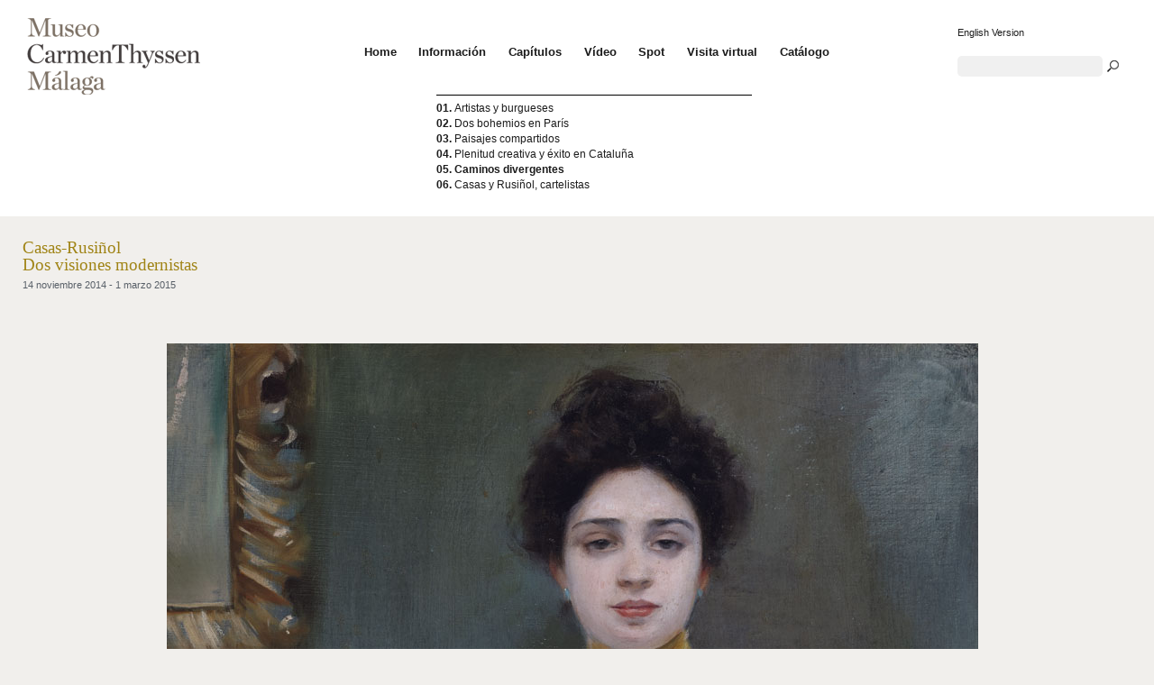

--- FILE ---
content_type: text/html
request_url: https://www.carmenthyssenmalaga.org/exposiciones/2014/Casas-Rusinyol/ficha_obra7.html
body_size: 3715
content:
<!DOCTYPE html PUBLIC "-//W3C//DTD XHTML 1.0 Strict//EN" "http://www.w3.org/TR/xhtml1/DTD/xhtml1-strict.dtd">
<html xmlns="http://www.w3.org/1999/xhtml" xml:lang="es" lang="es">
    <head>
        <title>Museo Carmen Thyssen Málaga</title>
        <link rel="shortcut icon" href="http://www.carmenthyssenmalaga.org/favicon.ico" type="image/x-icon" />

        <meta http-equiv="Content-Type" content="text/html; charset=UTF-8"/>
        <meta http-equiv="content-language" content="es" />
        <meta http-equiv="content-style-type" content="text/css" />
        <meta http-equiv="content-script-type" content="text/javascript" />
        <meta http-equiv="window-target" content="_top" /> 

        <meta name="viewport" content="width=device-width, user-scalable=yes, initial-scale=1.0, minimum-scale=1.0, maximum-scale=2.0" />
        <meta name="viewport" content="width=device-width; initial-scale=1.0" />

        <meta name="description" content="El Museo de arte Colección Carmen-Thyssen-Bornemisza (calle Compañía, 10. Málaga-España) configura junto con el  Museo Picasso de Málaga y el CAC (Centro de Arte Contemporáneo de Málaga) una oferta cultural excepcional para la ciudad. Together with the Picasso Museum Málaga and the CAC (Center for Contemporary Art), the Carmen Thyssen-Bornemisza Collection Museum of Art forms part of the cultural offer of the City of Málaga. Le Musée d’Art Carmen Thyssen-Bornemisza Collection forme avec le  Musée Picasso et le Centre d'Art Contemporain of Málaga une Promenade de l'Art). Exposición temporal Courbet, Van Gogh, Monet, Léger. Del paisaje naturalista a las vanguardias en la Colección Carmen Thyssen. 27 de abril de 2013 - 8 de septiembre de 2013. Temporary Exhibition Courbet, Van Gogh, Monet, Léger. From naturalist Landscape to the Avant-gardes in the Carmen Thyssen-Bornemisza Collection. 27 April 2013 - 8 September 2013" />
        <meta name="keywords" content="colección Carmen Thyssen,museo thyssen,museo Picasso,cac málaga,centro de arte contemporáneo málaga, arte,museo málaga,museo españa,museo arte málaga,museo arte españa,turismo cultural málaga,málaga,exposiciones pintura málaga, exposiciones pintura españa,pintura española,siglo XIX,maestros antiguos,paisajismo romántico,costumbrismo,preciosismo,pintura naval,paisajismo naturalista,pintura de entresiglos,obra sobre papel,exposiciones arte málaga,exposiciones arte españa, turismo cultural málaga, turismo cultural españa,obras maestras arte,colección carmen thyssen,Thyssen Museum,Art,museum málaga,museum Spain,art museum Madrid,art museum Spain,cultural tourism málaga,exhibitions painting Madrid,exhibitions painting Spain,exhibitions art málaga,exhibitions art Spain,cultural tourism málaga,cultural tourism Spain,masterpieces art,Carmen Thyssen collection málaga,art museum málaga Spain,musée thyssen,promenade de l'art,musée málaga,musée espagne,musée art málaga,musée art espagne,tourisme culturel málaga,expositions peinture málaga,expositions peinture espagne,expositions art málaga,expositions art espagne,tourisme culturel málaga,tourisme culturel espagne,oeuvres d'art,collection carmen Thyssen málaga,musée art málaga Espagne, Julio Romero de Torres, Romero de Torres, exposición temporal, temporary exhibition, Córdoba" />

        <link rel="schema.DC" href="http://purl.org/dc/elements/1.1/" />
        <meta name="DC.title" content="Colección Carmen Thyssen-Bornemisza Málaga" />
        <meta name="DC.identifier" content="http://www.carmenthyssenmalaga.org/" />
        <meta name="DC.description" content="El Museo de arte Colección Carmen-Thyssen-Bornemisza (calle Compañía, 10. Málaga-España) configura junto con el  Museo Picasso de Málaga y el CAC (Centro de Arte Contemporáneo de Málaga) una oferta cultural excepcional para la ciudad. Together with the Picasso Museum Málaga and the CAC (Center for Contemporary Art), the Carmen Thyssen-Bornemisza Collection Museum of Art forms part of the cultural offer of the City of Málaga. Le Musée d’Art Carmen Thyssen-Bornemisza Collection forme avec le  Musée Picasso et le Centre d'Art Contemporain of Málaga une Promenade de l'Art)." />
        <meta name="DC.subject" content="colección Carmen Thyssen,museo thyssen,museo Picasso,cac málaga,centro de arte contemporáneo málaga, arte,museo málaga,museo españa,museo arte málaga,museo arte españa,turismo cultural málaga,málaga,exposiciones pintura málaga, exposiciones pintura españa,pintura española,siglo XIX,maestros antiguos,paisajismo romántico,costumbrismo,preciosismo,pintura naval,paisajismo naturalista,pintura de entresiglos,obra sobre papel,exposiciones arte málaga,exposiciones arte españa, turismo cultural málaga, turismo cultural españa,obras maestras arte,colección carmen thyssen,Thyssen Museum,Art,museum málaga,museum Spain,art museum Madrid,art museum Spain,cultural tourism málaga,exhibitions painting Madrid,exhibitions painting Spain,exhibitions art málaga,exhibitions art Spain,cultural tourism málaga,cultural tourism Spain,masterpieces art,Carmen Thyssen collection málaga,art museum málaga Spain,musée thyssen,promenade de l'art,musée málaga,musée espagne,musée art málaga,musée art espagne,tourisme culturel málaga,expositions peinture málaga,expositions peinture espagne,expositions art málaga,expositions art espagne,tourisme culturel málaga,tourisme culturel espagne,oeuvres d'art,collection carmen Thyssen málaga,musée art málaga Espagne" />
        <meta name="DC.language" scheme="ISO639-1" content="es" />
        <meta name="DC.creator" content="Museo Carmen Thyssen-Bornemisza Málaga" />
        <meta name="DC.rights" content="&copy; Colección Carmen Thyssen-Bornemisza Málaga" />
        <link rel="schema.DCTERMS" href="http://purl.org/dc/terms/" />
        <meta name="DCTERMS.created" scheme="ISO8601" content="2011-06-15" />

        <meta name="country" content="Spain" />
        <meta name="geo.region" content="ES-AN" />
        <meta name="geo.placename" content="Malaga" />
        <meta name="geo.position" content="36.721344;-4.423065" />
        <meta name="ICBM" content="36.721344, -4.423065" />
		
		<meta property="og:type" content="article"/>
		<meta property="og:url" content="http://www.carmenthyssenmalaga.org/exposiciones/2014/Casas-Rusinyol/index.html"/>
		<meta property="og:site_name" content="Exposición temporal"/>
		<meta property="og:title" content="Casas—Rusiñol. Dos visiones modernistas"/>
		<meta property="og:description" content="Burgueses y bohemios, pintores de éxito en España y Europa y principales representantes del modernismo catalán, Santiago Rusiñol (1861-1931) y Ramón Casas (1866-1932) son dos de los grandes artistas españoles de finales del siglo XIX, renovadores del panorama pictórico de su tiempo e introductores de la modernidad que conducirá a la vanguardia en el XX."/>
		<meta property="og:image" content="http://www.carmenthyssenmalaga.org/exposiciones/2014/Casas-Rusinyol/assets/img/tpl/home_cs.jpg"/>

        <link href="assets/css/css_main.css" type="text/css" rel="stylesheet" />

        <script type="text/javascript" src="assets/js/jquery.js"></script>
        <script src="http://maps.google.com/maps?file=api&amp;v=2&amp;sensor=false&amp;key=ABQIAAAAR8Xo8KkjFvUeAdn41Z_u4xTngXC2m8SkDJCLJ75WLZmAAiqOoBSS_jlrs9nRpqsGeZaM-F7bClcFxA" type="text/javascript"></script>
        <script type="text/javascript" src="assets/js/mapa.js"></script>
        <script type="text/javascript" src="assets/js/oembed.js"></script>
        <script type="text/javascript" src="assets/js/easing.js"></script>
        <script type="text/javascript" src="assets/js/plugins.js"></script>
        <script type="text/javascript" src="assets/js/actions.js"></script>  		<!--Google Analytics--> 		<script type="text/javascript" src="/bundles/thyssenmalagaweb/js/ga.js"></script>


    </head>

    <body class="capitulos">

        <!-- Contenedor Principal inicio -->
        <div id="wrapper">

            <!-- Cabecera inicio -->
            <div id="header">
                <div>

                    <!-- Logotipo inicio -->
                    <p class="logo">
                        <strong>Museo <span>Carmen Thyssen</span> Málaga</strong>
                        <a href="http://www.carmenthyssenmalaga.org/es" title="Museo Carmen Thyssen Málaga">
                            <img src="assets/img/tpl/logo_museo_carmen_thyssen_malaga.png" alt="Logotipo de Museo Carmen Thyssen Málaga" />
                        </a>
                    </p>
                    <!-- Logotipo cierre -->

                    <!-- Selección de Idioma y Búsqueda inicio -->
                    <div id="lang_search">
                        <p class="lang">
                            <a href="ficha_obra7_en.html" title="Change language">English Version</a>            
                        </p>

                        <form id="formSearch" action="http://www.carmenthyssenmalaga.org/es/buscador/resultados" method="post">
                            <fieldset>
                                <legend>Formulario de búsqueda</legend>
                                <label for="search">
                                    <span>Términos de búsqueda:</span>
                                    <input id="search" name="search" type="text" />
                                </label>
                                <p class="button"><button title="Buscar" type="submit">Buscar</button></p>
                            </fieldset>
                        </form>
                    </div>
                    <!-- Selección de Idioma y Búsqueda cierre -->
            <a href="#" class="switch_menu">MENÚ</a>

                    <!-- Menú principal inicio -->
                    <div id="main_menu">    
                        <strong class="h">Menú de navegación principal</strong>
                                               <ul>
                            <li>
                                <a href="index.html" title="Home"><span><strong>Home</strong></span></a> 
                            </li>
                            <li>
                                <a href="informacion.html" title="Información"><span><strong>Información</strong></span></a> 
                            </li>
                            <li>
                                <a href="cap1.html" title="Capítulos"><span><strong>Capítulos</strong></span></a> 
                            </li>
                            <li>
                                <a href="video.html" title="Vídeo"><span><strong>Vídeo</strong></span></a> 
                            </li>
                            <li>
                                <a href="spot.html" title="Spot"><span><strong>Spot</strong></span></a> 
                            </li>
							<li>
                                <a href="http://www.carmenthyssenmalaga.org/exposiciones/2014/Casas-Rusinyol/vv/visita_virtual.html" title="Visita virtual"><span><strong>Visita virtual</strong></span></a> 
                            </li>
							
							<!--<li>
                                <a href="visita_virtual.html" title="Visita virtual"><span><strong>Visita virtual</strong></span></a> 
                            </li>-->
                            <li>
                                <a href="catalogo.html" title="Catálogo"><span><strong>Catálogo</strong></span></a> 
                            </li>
                        </ul>
                        <!-- Contenido duplicado para desktop/mobile -->
                        <ul class="subme subme_desktop">
                            <li><a href="cap1.html" title="01. Artistas y burgueses"><span><strong>01. </strong>Artistas y burgueses</strong></span></a></li>
                            <li><a href="cap2.html" title="02. Dos bohemios en París"><span><strong>02. </strong>Dos bohemios en París</span></a></li>
                            <li><a href="cap3.html" title="03. Paisajes compartidos"><span><strong>03. </strong>Paisajes compartidos</span></a></li>
                            <li><a href="cap4.html" title="04. Plenitud creativa y éxito en Cataluña"><span><strong>04. </strong>Plenitud creativa y éxito en Cataluña</span></a></li>
                            <li><a href="cap5.html" title="05. Caminos divergentes"><span><strong>05. Caminos divergentes</strong></span></a></li>
							<li><a href="cap6.html" title="06. Casas y Rusiñol, cartelistas"><span><strong>06.</strong> Casas y Rusiñol, cartelistas</span></a></li>
                        </ul>
                    </div>
                <!-- Menú principal cierre -->
                </div>
            </div>
            <!-- Cabecera cierre -->

            <!-- Contenido inicio -->
            <div id="content">
                <!-- Contenedor General inicio -->
                <div class="gen_cont">
                    
                    <!-- Contenido duplicado para desktop/mobile -->
                <ul class="subme subme_mobile">
                            <li><a href="cap1.html" title="01. Artistas y burgueses"><span><strong>01. </strong>Artistas y burgueses</strong></span></a></li>
                            <li><a href="cap2.html" title="02. Dos bohemios en París"><span><strong>02. </strong>Dos bohemios en París</span></a></li>
                            <li><a href="cap3.html" title="03. Paisajes compartidos"><span><strong>03. </strong>Paisajes compartidos</span></a></li>
                            <li><a href="cap4.html" title="04. Plenitud creativa y éxito en Cataluña"><span><strong>04. </strong>Plenitud creativa y éxito en Cataluña</span></a></li>
                            <li><a href="cap5.html" title="05. Caminos divergentes"><span><strong>05. Caminos divergentes</strong></span></a></li>
							<li><a href="cap6.html" title="06. Casas y Rusiñol, cartelistas"><span><strong>06.</strong> Casas y Rusiñol, cartelistas</span></a></li>
               </ul>
                    
                    <div id="barra">
                        <h2>Casas-Rusiñol<br />Dos visiones modernistas</h2>
                        <span class="date">14 noviembre 2014 - 1 marzo 2015</span>
                    </div>
                   
                    <!-- Video inicio -->
                    <div id="imagen_capitulos">
                        <img id="imagen" src="assets/img/tpl/7_casrus_b.jpg" alt="Retrato de Mercedes Llorach" />
                    </div>
                    <!-- Video cierre -->
				<!-- Módulo Listado de Texto inicio -->
                    <div id="list_texto">
                        <div>
                            <div id="text_content" class="two">
                                <div class="obra">
                                    <strong>Ramón Casas</strong>
                                    <h3>Retrato de Mercedes Llorach<span>, 1901</span></h3>
                                    <span>Óleo sobre lienzo, 73 x 61 cm</span>
									<span>Museo Nacional Centro de Arte Reina Sofía. Donación de los herederos de Mercedes Llorach, 2013</span>
                                </div>
                                <div class="leftcol">
									<p></p>                                
									</div>
                                
                                <div class="rightcol">
									<p></p>   
                                </div>
                            </div>
                        </div>
                    </div>
                    <!-- Módulo Listado de Texto cierre -->

                    <!-- Módulo Listado de Texto cierre -->

                    <!-- Módulo de Compartir inicio -->
                    <div class="shareBottom">
                        <ul>
                            <li class="fb"><a href="http://www.facebook.com/sharer/sharer.php?u=http://www.carmenthyssenmalaga.org/exposiciones/2014/Casas-Rusinyol/index.html" title="Compartir en Facebook">Facebook</a></li>
                            <li class="tw"><a href="http://twitter.com/home?status=Casas—Rusiñol. Dos visiones modernistas http://www.carmenthyssenmalaga.org/exposiciones/2014/Casas-Rusinyol/index.html" title="Compartir en Twitter">Twitter</a></li>                
                        </ul>
                    </div>
                    <!-- Módulo de Compartir inicio -->

                </div>
                <!-- Contenedor General cierre -->
            </div>
                <!-- Contenido cierre -->

        </div>
        <!-- Contenedor Principal cierre -->

    </body>
</html>

--- FILE ---
content_type: text/css
request_url: https://www.carmenthyssenmalaga.org/exposiciones/2014/Casas-Rusinyol/assets/css/css_main.css
body_size: 5106
content:
/*
        Museo Carmen Thyssen M�laga
        06 - 2011
        
        CSS: GENERAL
        Copyright 2012 Tecknosfera DBNET S.L. All rights reserved.
*/

@import url("reset.css");

/* ================= */
/* = GLOBAL STYLES = */
/* ================= */

body{ background-color: #f1efec; color: #1c1c1c; font: x-small Arial, Helvetica, sans-serif; /*height: 100%;*/}

a:link{ color: #1c1c1c; text-decoration: none;}
a:visited{ color: #1c1c1c; text-decoration: none;}
a:hover{ color: #1c1c1c; text-decoration: underline;}
a:active{ color: #1c1c1c; text-decoration: underline;}

hr, .h, caption{ left: -9999em; position: absolute; top: -9999em;}
acronym, abbr{ cursor: help;}
.b{ font-weight: bold;}
.e{ font-style: italic;}

sup {vertical-align:super}
sub {vertical-align:sub} 

#lang_search form p.button button, .shareSocial ul li a, .shareBottom ul li a {background: url("../img/tpl/sprites.png") no-repeat;}

/* =================== */
/* = MAIN CONTAINERS = */
/* =================== */

#wrapper{ margin: 0 auto; padding: 12.6em 0 0; position: relative;}

.capitulos #wrapper{ margin: 0 auto; padding: 24.1em 0 0;}

/* ========== */
/* = HEADER = */
/* ========== */

#header{ position: fixed; top: 0; width: 100%; z-index: 500;}
    #header > div{background: #fff; min-height: 10.5em; overflow: hidden; padding: 2em 0 0 3em; position: relative;}

.capitulos #header{ position: fixed; top: 0; width: 100%; z-index: 500;}
    .capitulos #header > div{background: #fff; min-height: 22em; overflow: hidden; padding: 2em 0 0 3em; position: relative;}


/*--- Logo del Museo ---*/
.logo{float: left; height: 8.5em; overflow :hidden; position: relative; width: 19.2em;}
    .logo strong{ color:#7c7266; font-family: Georgia, serif; font-size: 2.7em; letter-spacing: -0.03em; line-height: 1.03em; position: absolute; top: -9999em; left: -999em;}
    .logo strong span{ color: #433e3e; display: block;}
    .logo a{ display: block; left: 0; position: absolute; top: 0;}
    .logo a img{ display: block;}

#lang_search{ float: right; height: 8.5em; overflow: hidden; padding-top: 1em; position: absolute; right: 3em;}
    #lang_search > p.lang{ padding-bottom: 2em;}
    #lang_search > p.lang a{ font-size: 1.1em;}
    #lang_search form{ }
        #lang_search form legend{ left: -9999em; position: absolute; top: -9999em;}
        #lang_search form label{ float: left; overflow: hidden;}
        #lang_search form label span{ left: -9999em; position: absolute; top: -9999em;}
        #lang_search form label input{ background-color: #f0f0f0; border: none; font-size: 1.1em; padding: 0.5em; width: 13.6em; -webkit-border-radius: 5px; -moz-border-radius: 5px; border-radius: 5px;}
        #lang_search form p.button{ float: left; padding: 0.5em}
        #lang_search form p.button button{ background-position: 0 0; border: none; cursor: pointer; display: block; height: 1.3em; margin: 0; padding: 0; text-indent: -9999em; width: 1.3em;}

#main_menu{margin: 0 auto; overflow:hidden; padding: 3em 0 0; width: 69.5em; display: block;}
    #main_menu > ul{overflow: hidden; position:relative;}
        #main_menu > ul > li{float: left; font-size: 1.3em; overflow: hidden; padding-right: 1.9em;}
            #main_menu > ul > li strong{font-weight: bold;}
            
    #main_menu > ul.subme{overflow: hidden; position:relative; margin-top: 40px; margin-left: 8em; border-top: 1px solid #000; width: 35em; padding-top: 0.4em;}
        #main_menu > ul.subme > li{float: none; font-size: 1.2em; overflow: hidden; padding-right: 1.9em; padding-top: 0.25em;}
            #main_menu > ul.subme > li strong{font-weight: bold;}
            
    #main_menu > ul.subme2{overflow: hidden; position:relative; margin: 40px 0 0 200px; padding-top: 2.5em;}
            #main_menu > ul.subme2 > li{float: left; font-size: 1.1em; overflow: hidden; padding-right: 1.2em; padding-top: 0.1em;}
                #main_menu > ul.subme2 > li a {border-right: 1px solid #ccc; color: #999999; padding-right: 1.3em;}
                #main_menu > ul.subme2 > li:last-child a {border: 0;}              

/* ============= */
/* = CONTAINER = */
/* ============= */

#content{ position: relative;}

/*-- Contenedor Días --*/
.dia_cont{ clear: both; padding: 15.5em 3em 1em; overflow: hidden; position: relative;}
.exposiciones_temporales .dia_cont, .participa .dia_cont{ padding-top: 3em; }

/*-- Contenedor General --*/
.gen_cont{ clear: left; position: relative;}

/*-- Módulo Compartir al Pie --*/
.shareBottom{ bottom: 0; left: 50%; margin-left: -5.95em; position: absolute; width: 11.9em; z-index: 100;}
.shareBottom ul{ border-left: 1px solid #ccc; border-top: 1px solid #ccc; border-right: 1px solid #ccc; overflow: hidden;}
.shareBottom ul li{ float: left;}
.shareBottom ul li.fb{ border-right: 1px solid #ccc;}
.shareBottom ul li a{ display: block; height: 5.8em; text-indent: -9999em; width: 5.8em;}
.light .shareBottom ul li.fb a{ background-position: -11.2em 0;}
.shareBottom ul li.fb a{ background-position: -17.8em 0;}
.light .shareBottom ul li.tw a{ background-position: -11.2em -6.6em;}
.shareBottom ul li.tw a{ background-position: -17.8em -6.6em;}

/*-- Módulo Listado de Texto --*/
#list_texto{ background: #fff; position: relative; z-index: 50; padding-bottom: 15em;}
#list_texto > div{ margin: 0 auto; max-width: 116.4em; min-width: 70em;  overflow: hidden; padding: 5em 3em 0;}
#list_texto > div #info{ float: left; width: 25em;}
#list_texto > div dl.autor{ font-family: 'Times New Roman', Times, serif; font-size: 1.5em;}
#list_texto > div dl.autor .cursiva{ font-style: italic; font-size: 1.3em;}
#list_texto > div dl.obra{ font-size: 1.2em; line-height: 1.4em; padding-top: 2.5em;}
    #list_texto > div dd.copyright{ font-size: 0.9em; padding-top: 1em; color: #888;}
#list_texto > div dl dt{ font-size: 1.2em; line-height: 1.6em; font-weight: bold; padding-top:1em;}

#list_texto > div #info dl dt{ left: -9999em; position: absolute; top: -9999em;}
#list_texto > div .leftcol dl dd, #list_texto > div .rightcol dl dd{ font-size: 1.2em; line-height: 1.6em; }
#list_texto > div #text_content{ margin-left: 19.5em;}
    #list_texto > div #text_content h3{ width: 19em; color: #202020; font-family: 'Times New Roman', Times, serif; font-size: 2.1em; margin-bottom: 1em;}
   

#list_texto > div #text_content .intro { border-bottom: 0.1em solid #999; margin: 0 0 2em; padding: 0 0 1em;}
#list_texto > div #text_content .leftcol{ float: left; margin-right: 6.6em; width: 39em;}
#list_texto > div #text_content .rightcol{ float: left; width: 39em;}
    #list_texto > div #text_content.two .leftcol{ float: left; margin-right: 6.6em; width: 39em;}
    #list_texto > div #text_content.two .rightcol{ float: left; width: 39em;}
        
.informacion #list_texto > div #text_content.two .leftcol{ border-top: 1px solid #000000;}
    .informacion #list_texto > div #text_content.two .rightcol{ border-top: 1px solid #000000;}
    .informacion #list_texto > div #text_content h4{ float: left; font-size: 1.2em; font-weight: bold; line-height: 1.6em; padding: 1em 1em 0 0; width: 10em;}
    .informacion #list_texto > div #text_content.two .leftcol > div {border-bottom: 1px solid #ccc; overflow: hidden; display: block; padding-bottom: 1em;}
    .informacion #list_texto > div #text_content.two .rightcol > div {border-bottom: 1px solid #ccc; overflow: hidden; display: block; padding-bottom: 1em;}
    .informacion #list_texto > div dl{ float: left; overflow: hidden; width: 25.5em; display: block;}
        .informacion #list_texto > div dl.s { padding-top: 1.2em;}
        .informacion #list_texto > div dl dt{ font-size: 1.2em; font-weight: bold; line-height: 1.6em; padding: 1em 0;}
        .informacion #list_texto > div dl dd{ font-size: 1.2em; line-height: 1.6em;}
        .informacion #list_texto > div dl dd.s{ padding-bottom: 1em;}
        
.video #list_texto > div #text_content.two .leftcol{ border-top: 1px solid #000000;}
    .video #list_texto > div #text_content.two .rightcol{ border-top: 1px solid #000000;}
    .video #list_texto > div #text_content h4{ float: left; font-size: 1.2em; font-weight: bold; line-height: 1.6em; padding: 1em 1em 0 0; width: 10em;}
    .video #list_texto > div #text_content.two .leftcol > div {border-bottom: 1px solid #ccc; overflow: hidden; display: block;}
    .video #list_texto > div #text_content.two .rightcol > div {border-bottom: 1px solid #ccc; overflow: hidden; display: block;}
    .video #list_texto > div dl{ float: left; overflow: hidden; width: 25.5em; display: block;}
        .video #list_texto > div dl.s { padding-top: 1.2em;}
        .video #list_texto > div dl dt{ font-size: 1.2em; font-weight: bold; line-height: 1.6em; padding: 1em 0;}
        .video #list_texto > div dl dd{ font-size: 1.2em; line-height: 1.6em;}
        .video #list_texto > div dl dd.s{ padding-bottom: 1em;}
        
.catalogo #list_texto > div #text_content.two .leftcol{ border-top: 1px solid #000000;}
    .catalogo #list_texto > div #text_content.two .rightcol{ border-top: 1px solid #000000;}
    .catalogo #list_texto > div #text_content h4{ float: left; font-size: 1.2em; font-weight: bold; line-height: 1.6em; padding: 1em 1em 0 0; width: 10em;}
    .catalogo #list_texto > div #text_content.two .leftcol > div {border-bottom: 1px solid #ccc; overflow: hidden; display: block; padding-bottom: 1em;}
    .catalogo #list_texto > div #text_content.two .rightcol > div {border-bottom: 1px solid #ccc; overflow: hidden; display: block; padding-bottom: 1em;}
    .catalogo #list_texto > div dl{ float: left; overflow: hidden; width: 25.5em; display: block;}
        .catalogo #list_texto > div dl.s { padding-top: 1.2em;}
        .catalogo #list_texto > div dl.r { float: right; border-top: 1px solid #ccc;}
        .catalogo #list_texto > div dl dt{ font-size: 1.2em; font-weight: bold; line-height: 1.6em; padding: 1em 0 0;}
        .catalogo #list_texto > div dl dd{ font-size: 1.2em; line-height: 1.6em;}
        .catalogo #list_texto > div dl dd.s{ padding-bottom: 1em;}
        
.catalogo #list_texto > div #text_content p.solicitar { float: right; position: relative; padding: 0;}
.catalogo #list_texto > div #text_content p.solicitar a { background: #1C1C1C; color: #FFF; line-height: 3.4em; font-size: 0.8em; font-weight: bold; text-align: center; text-decoration: none; cursor: pointer; display: block; height: 3.4em; width: 9.1em;}
.catalogo #list_texto > div #text_content p.solicitar a:hover { background: #d2d2d2; color: #FFF;}
        
        
#list_texto > div #text_content p.ver_video { float: right; position: relative; padding: 19px 0 0;}
#list_texto > div #text_content p.ver_video a { background: #1C1C1C; color: #FFF; line-height: 3.4em; font-size: 1.1em; font-weight: bold; text-align: center; text-decoration: none; cursor: pointer; display: block; height: 3.4em; width: 9.1em;}
#list_texto > div #text_content p.ver_video a:hover { background: #d2d2d2; color: #FFF;}

#list_texto > div #text_content p{ font-size: 1.2em; line-height: 1.6em; padding-bottom: 1em;}
#list_texto > div #text_content .leftcol small, #list_texto > div #text_content .rightcol small{ font-size: 1.1em; line-height: 1.6em; font-style: italic; display: block; padding: 1em 0 0 0;}
#list_texto > div #text_content ul li { font-size: 1.2em; line-height: 1.6em; list-style: square outside none; margin: 0 0 0.5em 1em;}
    #list_texto > div #text_content ul li ul li { font-size: 1em; line-height: 1.6em; list-style: none; margin: 0 0 0.5em 1em;}
#list_texto > div #text_content p a{ color: #707070; font-weight: bold; text-decoration: underline;}
#list_texto > div #text_content p .b{ font-weight: bold; }
#list_texto > div #text_content p .u{ text-decoration: underline; }
span.em{ font-style: italic;}

#list_texto > div #text_content .visita_virtual { padding:1em 0 0 1em;}
#list_texto > div #text_content .visita_virtual li { list-style: disc; font-size: 1em; margin-bottom: 0;}
#list_texto > div #text_content .visita_virtual li p a{ color: #707070; font-weight: bold; text-decoration: none;}
#list_texto > div #text_content .visita_virtual li p a:hover{ color: #707070; text-decoration: underline;}

.amigos #list_texto > div #text_content  .leftcol small, #list_texto > div #text_content  .rightcol small{ width: auto;}

#list_texto #text_content .listado_corporacion {}
    #list_texto #text_content .listado_corporacion li {float: left; list-style: none; margin: 0 0 3em; width: 35em;}
    #list_texto #text_content .listado_corporacion li img {float: left; padding-right: 1.2em;}
    #list_texto #text_content .listado_corporacion li p {font-size: inherit; padding-top: 0.5em;}


/*-- Módulo Formulario --*/
#formulario{ }
#formulario h3 { padding-left: 14.3em; color: #202020; font-family: 'Times New Roman',Times,serif; font-size: 2.1em; margin-bottom: 1em;}
#formulario form{ padding-left: 30em; width: 39em;}
#formulario div.notice{ font-size: 1.5em; font-weight: bold; color: #89a73a; padding: 0 0 1em 0; text-align: right;}
#formulario div.error{ font-size: 1.5em; font-weight: bold; color: #e52626; padding: 0 0 1em 0; text-align: right;}
#formulario form fieldset{ border-top: 0.1em solid #1c1c1c; padding-bottom: 3.5em;}
#formulario form legend{ position:absolute; left: -999em; top: -999em; font-size: 1.2em; color: #999;}
#formulario form label{ border-bottom: 0.1em solid #d2d2d2; display: block; height: 3.2em; padding-top: 0.8em;}
#formulario form label span{ color: #1c1c1c; display: block; float: left; font-size: 1.2em; font-weight: bold; line-height: 1.6em; width: 14em;}
          #formulario form label span.twolines{ line-height: 1em;}
#formulario form label input{ border: none; color: #999; font-size: 1.2em; width: 10em;}
    #formulario form label input#empresa{ width: 11em;}
    #formulario form label input#email{ width: 14em;}
#formulario form label input.on{ color: #1c1c1c;}
#formulario form p{ float: right; position: relative; top: -4.1em;}
#formulario form p button{ background-color: #1c1c1c; border: none; color: #fff; cursor: pointer; display: block; font-size: 1.2em; height: 3.4em; width: 9.1em;}

#avisolegal { color: grey; display: block; font-size: 1em; padding: 0 0 0 30em; width: 39em;}

#barra {position: absolute; width: 37.5em; z-index: 1;}
    #barra h2 {color: #a08416; font-family: times New Roman; font-size: 1.9em; line-height: 1em; padding: 24px 40px 0 25px;}
    #barra span {color: #585f67; font-size: 1.1em; opacity: 1; display: block; padding: 7px 0 16px 25px}


.logo_micro {float: left; overflow: hidden; width: 35.5em; color: #a08416; font-family: Georgia,serif; margin: 3.9em 0 0 12.8em; position: relative; text-align: center;}
    .logo_micro p {text-indent: -9999em;}
        .logo_micro p strong {display: block; letter-spacing: -5.03em; line-height: -1.2em;}
    .logo_micro .sz1 {font-size: 4em; padding-bottom: 0.3em;}
    .logo_micro .sz2 {font-size: 2.5em;}
    .logo_micro .sz3 {font-size: 0.8em; padding-top: 0.1em;}
    .logo_micro span.date { color: #585858; display: block; font-size: 1.2em; padding-top: 1em; text-align: center;}
    
.datos_obra {bottom: 0; float: left; position: absolute; text-align: right; width: 45.0em; margin: 0 0 0 6em;}
    .datos_obra strong {font-size: 1.1em; color: #808080; text-decoration: underline; font-weight: bold;}
    .datos_obra p {font-size: 1.1em; color: #585858; font-style: italic;}
    .datos_obra p  span{font-style: normal; clear: none; display:inline;}
    .datos_obra span {font-size: 1.1em; color: #585858; clear: left; display: block;}

.datos_obra_en {float: left; margin: 17em 0 0 6em; text-align: right; width: 44.5em;}
    .datos_obra_en strong {font-size: 1.1em; color: #808080; text-decoration: underline; font-weight: bold;}
    .datos_obra_en p {font-size: 1.1em; color: #585858; font-style: italic;}
    .datos_obra_en p  span{font-style: normal; clear: none; display:inline;}
    .datos_obra_en span {font-size: 1em; color: #585858; clear: left; display: block;}	
    
#list_texto > div #text_content .obra {overflow: hidden; display: block; padding-bottom: 1em;}
#list_texto > div #text_content .obra strong {font-size: 1.4em;}
#list_texto > div #text_content .obra h3 {margin-bottom: 0.5em; font-style: italic;}
#list_texto > div #text_content .obra h3 span {clear: none; display: inline; font-size: 0.7em; font-style: normal;}
#list_texto > div #text_content .obra span {clear: left; display: block; font-size: 1.1em;}

/*-- Contenido Video --*/
#video_cont{ overflow: hidden; width: 100%;}
#video_cont .video_iframe{ overflow: hidden; margin: auto; width: 100em; text-align: center;}

/*-- Contenido Mapa --*/
#map{ height: 45em; overflow: hidden; width: 100%; margin: auto;}

/*-- Contenido Imagen --*/
#imagen_cont {position: relative; display: block; margin: auto; overflow: hidden; width: 105.8em;}

.home #imagen_cont img{float: right; /*width: 400px;*/}

#catalogo{verflow: hidden; margin: auto; width: 100em; text-align: center; padding: 14em 0;}

.capitulos #list_texto > div #text_content.one h3 {width: 100%;}

#imagen_capitulos2{overflow: hidden; margin: auto; text-align: center; padding: 14em 0; position: relative;}
	#imagen_capitulos2 .imagen_capitulos2_cont {left: 50%; margin: 0 auto auto -49em; overflow: hidden; position: relative; text-align: center; top: 50%; width: 115em; z-index: 111;}
	#imagen_capitulos2 .content_obra {overflow: hidden; display: block; float: left;}
	#imagen_capitulos2 .datos_obra {position: relative; background:#FFF; width: 19em; float: left; height: 18.35em; margin: 0; overflow: hidden; padding: 57px 10px 10px; text-align: right;}
	#imagen_capitulos2 .datos_obra strong {color: #000; text-decoration: none; font-weight: normal;}
	#imagen_capitulos2 .datos_obra p {width: auto; font-size: 1.5em; line-height: 1.1em;}
	#imagen_capitulos2 .datos_obra p a {color: #000000;}
	#imagen_capitulos2 .datos_obra p a:hover {color: #000000; text-decoration: underline;}
	#imagen_capitulos2 .datos_obra span.date {padding-bottom: 1.2em;}
	#imagen_capitulos2 .datos_obra span {color: #000000; width: auto; font-size: 1.1em;}
	#imagen_capitulos2 img{padding: 0 1em 1em 0; float: left;}

#imagen_capitulos{overflow: hidden; margin: auto; width: 100em; text-align: center; padding: 14em 0;}
	#imagen_capitulos img{padding: 0 1em 1em 0;}

/*-- Ficha Producto Tienda --*/
#list_texto > div #text_content.two .rightcol .precio dl {display: block; overflow: hidden; border-top: 0.1em solid #1C1C1C; padding-bottom: 1.7em;}
    #list_texto > div .precio dl dt {float: left; padding: 0 10.7em 0 0;}
    #list_texto > div .precio dl dd {float: left;}

#list_texto > div #text_content.two .rightcol .realizar_pedido {display: block; border-top: 0.1em solid #D2D2D2; border-bottom: 0.1em solid #D2D2D2;}
    #list_texto > div #text_content.two .rightcol .realizar_pedido a {background: #1C1C1C; border: medium none; color: #FFF; cursor: pointer; display: block; font-size: 1.2em; height: 3.4em; line-height: 3.4em; text-align: center; width: 9.1em;}
    #list_texto > div #text_content.two .rightcol .realizar_pedido a:hover {color: #FFF; text-decoration: none;}

    

.switch_menu { display:none} 
.datos_obra_desktop { display:block;}
.datos_obra_mobile { display:none;}

.subme_desktop {display:block;}
.subme_mobile {display:none;}

@media only screen and (min-width: 1024px) and (max-width: 1500px) {
 .video #barra { position:relative;}

}    
@media only screen and (max-width: 1023px) {
 html { -webkit-text-size-adjust: 100%; -ms-text-size-adjust: 100%;}       
 #header, .capitulos #header { position: absolute}
 #content, #header { overflow: hidden; }
 
#imagen_cont { width:100%;}
 .logo_micro { float: none; width: 100%; margin: 3em 0 3em 0em; position: relative; text-align: center; }
 .home #imagen_cont img { width:100%;}   

 .logo_micro .sz1 { font-size: 3.4em;}
 .logo_micro .sz2 { font-size: 2.2em;}
 
 /* .datos_obra { bottom: 0; float: left; position: absolute; text-align: left; width: auto; margin: 0 0 2em 2em; background: background: rgba(0, 0, 0, 0.6); padding: 1em; background: rgba(255, 255, 255, 0.6); }*/
.datos_obra_desktop { display:none;}
.datos_obra_mobile { display:block;}
.datos_obra_mobile { position: relative; margin: 1em 0; text-align: right; width: 100%; box-sizing: border-box; padding-right:1em;}


 #list_texto > div { max-width: inherit; min-width: 0; }
 #list_texto > div #text_content { margin-left: 2em;}
 #list_texto > div #text_content.two .leftcol, #text_content .leftcol, #list_texto > div #text_content.two .rightcol, #text_content .rightcol  { width:100%;}
 
 .video #barra { position:relative;}
 .video  iframe { width: 100%!important;}
 #video_cont .video_iframe { width:100%;}
 
.catalogo #list_texto > div dl { width: 100%}

/*/ FICHA /*/
#imagen_capitulos { overflow: hidden; margin: auto; width: 100%; text-align: center; padding: 14em 2em 2em 2em; box-sizing: border-box; }
#imagen_capitulos img { max-width: 100%;}

}    
    
    
@media only screen and (min-width: 768px) and (max-width: 1024px) {
     .capitulos #header > div { padding: 0; min-height: 0;}
      #lang_search { height: 7.5em;}
      #lang_search > p.lang { text-align: right; padding:1em 3em 1em 0;}
        
      #wrapper { padding-top: 15.9em;}
      #header > div { padding: 0;}
       .logo { margin: 2em 0 .5em 3em;}
       #main_menu { clear: both; width: 100%; padding-top: 10px; display: block;}
       #main_menu ul { text-align: center; padding:10px 0px;  }
       #main_menu > ul > li  { display: inline-block; float:none;}
       
       #main_menu > ul.subme { width:100%; margin:0px;}
       #main_menu > ul.subme > li { padding-right: .9em;}
      
       
       /*/ CAPITULOS /*/
       #imagen_capitulos2 .content_obra { clear:both; margin-left:2em;}
       #imagen_capitulos2 .imagen_capitulos2_cont { left:0%; margin-left:0px;}
       #imagen_capitulos2 { padding-bottom:2em;}

       
}    

    
    
@media only screen and (max-width: 767px) {
    
  #wrapper { padding-top: 15.1em;}
  .capitulos #wrapper { padding-top: 11.9em;}
  #header > div, .capitulos #header > div { padding: 0; min-height: 0;}
  .logo { margin: 2em 0 .5em 3em;}
  .logo_micro .sz1 { padding:0 1em ;}

        #lang_search { height: 7.5em;}
        #lang_search > p.lang { text-align: right; padding:1em 3em 1em 0;}
        a.switch_menu { display:block; clear: both; width:100%; padding: 0.6em 3.2em 0 3em; font-size: 1.8em; color:#696464; border-bottom: 1px solid #696464;  font-weight: bold; text-align: right; -webkit-box-sizing: border-box; -moz-box-sizing: border-box; box-sizing: border-box; background: transparent url(../img/tpl/switcher_menu.png) no-repeat right center; height: 41px;}
        
            
        #lang_search { right: 1em;}   #main_menu {float: left; width: 100%; padding: 0;}
        #main_menu { display: none;}
        #main_menu > ul {padding-top: 0; width: 100%; min-width: 100%; }
        #main_menu > ul > li {margin: 0; text-align: center; min-height: 2.5em; width: 100%!important;  border-bottom: 1px solid #C0BAB4; border-top: 1px solid #fff;  }
        #main_menu > ul > li a { width: 100%!important; min-height: 3.2em;}
        #main_menu > ul > li > a { min-height: 2.2em; height: auto;  }
        #main_menu > ul > li:hover { }
        #main_menu > ul > li a:hover { text-decoration: none;}
        #main_menu > ul > li:hover a { background: none;}
        #main_menu > ul > li:hover > ul.sub_l2{display: none;}
        #main_menu > ul > li.colabora:hover > ul.sub_l2{display: none; padding: 0;}
        #main_menu > ul > li.visita {margin: 0;}
        #main_menu > ul > li > a {position: static; background: #f6f6f6   }
        #main_menu > ul > li > a span { display:block!important; line-height: 2.4;}
        #main_menu > ul > li > a span strong  { display: inline; }
        
        
        .subme_desktop {display:none;}
        .subme_mobile {display:block;}
        ul.subme_mobile { width:100%; margin:0px; border-top: none; background: #fff; box-sizing: border-box; padding:1.4em 2.5em .8em 2.5em; margin-bottom: 2em;}
        ul.subme_mobile > li { padding-right: .9em; display: block;}
        ul.subme_mobile > li a { width: 100%; display: block; padding: 0.3em 0; color: #1c1c1c; text-decoration: none; font-size: 1.2em; font-family: arial;}
        ul.subme_mobile > li a strong { font-weight: bold;}
        
        /*/ CAPITULOS /*/
        #imagen_capitulos2 { padding-bottom: 2em; padding-top:2em; }        
        #imagen_capitulos2 .imagen_capitulos2_cont { left: 0; margin: 0; text-align: center; width: 100%; }
        #imagen_capitulos2 .content_obra { overflow: hidden; display: inline-block; float: none; width: 90%; background: #fff; margin-bottom: 1.5em; }
        #imagen_capitulos2 .datos_obra { background: #FFF; width: 50%; float: left; margin: 0; padding: 1em; text-align: right; box-sizing: border-box; }
        .content_obra > a { width: 50%; float: right;}
        #imagen_capitulos2 img { width: 100%; height: auto; padding: 0; float: right; }
        #imagen_capitulos2 .datos_obra { height: auto;}
        
        
        
        /*/ CATALOGO /*/
        #catalogo { width: 100%; padding: 10%; padding:0 1em 2em 1em; box-sizing: border-box;}
        #catalogo img { max-width: 100%; }
        #barra { position:relative; padding-bottom: 2em;}
        
        #imagen_capitulos {padding:2em; }

        
        
}
@media screen and (max-width: 600px) {
    #wrapper { padding-top: 11em;}
    .catalogo #wrapper { padding-top: 14em;}
    .video #wrapper { padding-top: 15em;}
    #header .logo { width: 12em; height: 5.3em; }
    #header .logo img { width: 12em; height: 5.3em;}
    .logo_micro .sz1 { font-size: 2.3em; padding:0 2em .5em 2em;}
    .logo { height: 5.5em;}
    .logo_micro .sz2 { font-size: 1.7em;}
 
 
    #map { height: 24em;}
    
    #list_texto > div #text_content { margin-left:0}
    
    
    /*/ CAPITULOS /*/
    #barra h2 { padding-top: 0; font-size: 1.6em;}
    #barra span { padding-bottom: 0;}
    #imagen_capitulos2 .datos_obra { width: 100%; text-align: left; height: auto;}
    .content_obra > a { width: 100%; }
    #imagen_capitulos2 img { width: 100%;}
    
    /*/ VIDEO /*/
    #barra { width: 90%; box-sizing: border-box; padding: 0}
    .video iframe { height:30em;}
        #video_cont { margin-top: 1em;}

    .catalogo #barra { padding-bottom: 2em; }
    
    
    
}


@media screen and (max-width: 440px) {
    #lang_search {position: static; padding-right: 1em; }
    #lang_search > p.lang { text-align: left;}
    #lang_search form label input { width: 7em;}
    
    #barra h2 { width: 100%;}
    
    /*/ VIDEO /*/
    .video iframe { height:25em;}
    

    
    
}    

--- FILE ---
content_type: text/css
request_url: https://www.carmenthyssenmalaga.org/exposiciones/2014/Casas-Rusinyol/assets/css/reset.css
body_size: 589
content:
/*
	Museo Carmen Thyssen Málaga
	03 - 2011
	
	CSS: RESET
	Autor: Jorge Soriano Aguilera
	Copyright 2010 Tecknosfera DBNET S.L. All rights reserved.
	
*/

/* =============== */
/* = STYLE RESET = */
/* =============== */

html, body, div, span, applet, object, iframe,
h1, h2, h3, h4, h5, h6, p, blockquote, pre,
a, abbr, acronym, address, big, cite, code,
del, dfn, em, font, img, ins, kbd, q, s, samp,
small, strike, strong, sub, sup, tt, var,
dl, dt, dd, ol, ul, li,
fieldset, form, label, legend,
table, caption, tbody, tfoot, thead, tr, th, td{
	margin: 0;
	padding: 0;
	border: 0;
	outline: 0;
	font-weight: inherit;
	font-style: inherit;
	font-size: 100%;
	font-family: inherit;
	vertical-align: baseline;
}
body{ line-height: 1;}
ol, ul{	list-style: none;}
table{ border-collapse: separate; border-spacing: 0;}
caption, th, td{ text-align: left; font-weight: normal;}
blockquote:before, blockquote:after,
q:before, q:after{
	content: "";
}
blockquote, q{ quotes: "" "";}
strong{ font-weight:normal;}


--- FILE ---
content_type: text/javascript
request_url: https://www.carmenthyssenmalaga.org/exposiciones/2014/Casas-Rusinyol/assets/js/actions.js
body_size: 441
content:
$(document).ready(function(){
	
	$.easing.def = 'easeInOutExpo';	
	
	$('#car_coleccion').carrusel();	

	/* ====================== */
	/* = INSERCIÓN DE VÍDEO = */
	/* ====================== */

	if($(".oembed").length){
		$(".oembed").oembed(null, {
			embedMethod: "append", 
			maxWidth: 462,
			vimeo: { autoplay: false, maxWidth: 462, color: 'CD0920', title:false, byline:false, portrait:false}                 
		})
		.hide();
	}
        
        
        
       /*
       * MOSTRAR-OCULTAR MENU
       */
       var menu = $("#main_menu");
       var switchButton = $(".switch_menu");
       
       function showHide(e) {
           menu.slideToggle("slow");
           e.preventDefault();
       }
       switchButton.click(function(){
           showHide();
       })

});




--- FILE ---
content_type: text/javascript
request_url: https://www.carmenthyssenmalaga.org/bundles/thyssenmalagaweb/js/ga.js
body_size: 398
content:
var _gaq = _gaq || [];
_gaq.push(['_setAccount', 'UA-19528023-2']);
_gaq.push(['_gat._anonymizeIp']);
_gaq.push(['_trackPageview']);

(function() {
    var ga = document.createElement('script'); ga.type = 'text/javascript'; ga.async = true;
    ga.src = ('https:' == document.location.protocol ? 'https://ssl' : 'http://www') + '.google-analytics.com/ga.js';
    var s = document.getElementsByTagName('script')[0]; s.parentNode.insertBefore(ga, s);
})();
swfobject.registerObject("FlashID");


var _gaq2 = _gaq2 || [];
_gaq2.push(['_setAccount', 'UA-19528023-4']);
_gaq2.push(['_gat._anonymizeIp']);
_gaq2.push(['_trackPageview']);

(function() {
    var ga2 = document.createElement('script'); ga2.type = 'text/javascript'; ga2.async = true;
    ga2.src = ('https:' == document.location.protocol ? 'https://ssl' : 'http://www') + '.google-analytics.com/ga.js';
    var s2 = document.getElementsByTagName('script')[0]; s2.parentNode.insertBefore(ga2, s2);
})();
swfobject.registerObject("FlashID");


--- FILE ---
content_type: text/javascript
request_url: https://www.carmenthyssenmalaga.org/exposiciones/2014/Casas-Rusinyol/assets/js/mapa.js
body_size: 370
content:
/* ************************
 * MAPA DE CONTACTO
 * **********************/
$(document).ready(function(){
	if ($('#map').length) {
		var map;
		var gdir;
		var geocoder = null;
		var addressMarker;
	
		function initialize(){
			if (GBrowserIsCompatible()) {
				map = new GMap2(document.getElementById("map"));
				map.setCenter(new GLatLng(36.721344, -4.423065), 16);
			
		      	map.addControl(new GSmallMapControl());
		      	map.addControl(new GMapTypeControl());
			
				var point = new GLatLng(36.721344, -4.423065);

				map.addOverlay(new GMarker(point));
			
			
			}
		}
	
		$(window).load(function(){
			initialize();
		});
	
		$(window).unload(function(){
			GUnload();
		})
	}
});


--- FILE ---
content_type: text/javascript
request_url: https://www.carmenthyssenmalaga.org/exposiciones/2014/Casas-Rusinyol/assets/js/plugins.js
body_size: 783
content:
/*	******************************
		PLUGIN - CARRUSEL COLECCIONES 
		Author: Jorge Soriano
		Notes: Usaremos este plugin
		para el carrisel de la home
	******************************	*/
	
(function($){
	$.fn.carrusel = function (){
 			return this.each(function(){
			var $this = $(this);
			var imgWidth = $(this).outerWidth();
			var $ul = $(this).find('ul');
			$this.prepend('<p class="next_prev"><span class="prev" title="Anterior colección">Anterior</span> <span class="next" title="Siguiente colección">Siguiente</span></p>');
			$('.next_prev').css({'opacity': '0'});
			var next = $(this).find('.next_prev').find('.next');
			var prev = $(this).find('.next_prev').find('.prev');			
			var contador = 0;
			var previo = $ul.children('li').size();
			$ul.width(imgWidth * (previo + 1));
			
			$('.next_prev').hover(function(){				
				$('.next_prev').stop().animate({'opacity':'1'},800);				
			}, function(){
				$('.next_prev').stop().animate({'opacity':'0'},800);				
			});
			
			if (Math.round(previo) < previo) {
				var total = Math.round(previo);
			}
			else {
				var total = Math.round(previo) - 1;
			}
			function comprobe(){
				if (contador == 0) {
					$(prev).stop().animate({'opacity': '0'},300)
						   .addClass('off');
					$(next).stop().animate({'opacity': '1'},300)
						   .removeClass('off');
				}
				if (contador == total) {
					$(next).stop().animate({'opacity': '0'},300)
						   .addClass('off');
					$(prev).stop().animate({'opacity': '1'},300)
						   .removeClass('off');
   				}
				if (contador != total && contador != 0) {
					$(prev).stop().animate({'opacity': '1'},300)
						   .removeClass('off');
					$(next).stop().animate({'opacity': '1'},300)
						   .removeClass('off');
				}
			}
			function nextCarruselCajas(direction){
				if (!$(this).hasClass('off')) {
					if (direction == 'mas' && contador != total) {
						contador++;
						comprobe();
						$ul.animate({
							marginLeft: -(imgWidth*contador)
						}, { queue: false, duration: 1200 });
					}
					if (direction == 'menos' && contador != 0) {
						contador--;
						comprobe();
						$ul.animate({
							marginLeft: -(imgWidth*contador)
						}, { queue: false, duration: 1200 });
					}
				}
			}
			$(prev).live('click',function(){
				nextCarruselCajas('menos');
			});
			$(next).live('click',function(){
				nextCarruselCajas('mas');
			});
			comprobe();
		});
	}
})(jQuery);

--- FILE ---
content_type: text/javascript
request_url: https://www.carmenthyssenmalaga.org/exposiciones/2014/Casas-Rusinyol/assets/js/oembed.js
body_size: 2025
content:
(function(d){d.fn.oembed=function(l,k,j){b=d.extend(true,d.fn.oembed.defaults,k);g();return this.each(function(){var m=d(this),n=(l!=null)?l:m.attr("href"),o;if(j){b.onEmbed=j}else{b.onEmbed=function(p){d.fn.oembed.insertCode(this,b.embedMethod,p)}}if(n!=null){o=d.fn.oembed.getOEmbedProvider(n);if(o!=null){o.params=h(b[o.name])||{};o.maxWidth=b.maxWidth;o.maxHeight=b.maxHeight;a(m,n,o)}else{b.onProviderNotFound.call(m,n)}}return m})};var b,e=[];d.fn.oembed.defaults={maxWidth:null,maxHeight:null,embedMethod:"replace",defaultOEmbedProvider:"oohembed",allowedProviders:null,disallowedProviders:null,customProviders:null,defaultProvider:null,greedy:true,onProviderNotFound:function(){},beforeEmbed:function(){},afterEmbed:function(){},onEmbed:function(){},onError:function(){},ajaxOptions:{}};function i(o,n){var k=o.apiendpoint,j="",m=o.callbackparameter||"callback",l;if(k.indexOf("?")<=0){k=k+"?"}else{k=k+"&"}if(o.maxWidth!=null&&o.params.maxwidth==null){o.params.maxwidth=o.maxWidth}if(o.maxHeight!=null&&o.params.maxheight==null){o.params.maxheight=o.maxHeight}for(l in o.params){if(l==o.callbackparameter){continue}if(o.params[l]!=null){j+="&"+escape(l)+"="+o.params[l]}}k+="format=json&url="+escape(n)+j+"&"+m+"=?";return k}function a(j,n,l){var m=i(l,n),k=d.extend({url:m,type:"get",dataType:"json",success:function(p){var o=d.extend({},p);switch(o.type){case"photo":o.code=d.fn.oembed.getPhotoCode(n,o);break;case"video":o.code=d.fn.oembed.getVideoCode(n,o);break;case"rich":o.code=d.fn.oembed.getRichCode(n,o);break;default:o.code=d.fn.oembed.getGenericCode(n,o);break}b.beforeEmbed.call(j,o);b.onEmbed.call(j,o);b.afterEmbed.call(j,o)},error:b.onError.call(j,n,l)},b.ajaxOptions||{});d.ajax(k)}function g(){e=[];var m,j=[],k,l;if(!c(b.allowedProviders)){for(k=0;k<d.fn.oembed.providers.length;k++){if(d.inArray(d.fn.oembed.providers[k].name,b.allowedProviders)>=0){e.push(d.fn.oembed.providers[k])}}b.greedy=false}else{e=d.fn.oembed.providers}if(!c(b.disallowedProviders)){for(k=0;k<e.length;k++){if(d.inArray(e[k].name,b.disallowedProviders)<0){j.push(e[k])}}e=j;b.greedy=false}if(!c(b.customProviders)){d.each(b.customProviders,function(p,o){if(o instanceof d.fn.oembed.OEmbedProvider){e.push(l)}else{l=new d.fn.oembed.OEmbedProvider();if(l.fromJSON(o)){e.push(l)}}})}m=f(b.defaultOEmbedProvider);if(b.greedy==true){e.push(m)}for(k=0;k<e.length;k++){if(e[k].apiendpoint==null){e[k].apiendpoint=m.apiendpoint}}}function f(j){var k="http://oohembed.com/oohembed/";if(j=="embed.ly"){k="http://api.embed.ly/v1/api/oembed?"}return new d.fn.oembed.OEmbedProvider(j,null,null,k,"callback")}function h(l){if(l==null){return null}var j,k={};for(j in l){if(j!=null){k[j.toLowerCase()]=l[j]}}return k}function c(j){if(typeof j=="undefined"){return true}if(j==null){return true}if(d.isArray(j)&&j.length==0){return true}return false}d.fn.oembed.insertCode=function(j,l,k){if(k==null){return}switch(l){case"auto":if(j.attr("href")!=null){d.fn.oembed.insertCode(j,"append",k)}else{d.fn.oembed.insertCode(j,"replace",k)}break;case"replace":j.replaceWith(k.code);break;case"fill":j.html(k.code);break;case"append":var m=j.next();if(m==null||!m.hasClass("oembed-container")){m=j.after('<div class="oembed-container"></div>').next(".oembed-container");if(k!=null&&k.provider_name!=null){m.toggleClass("oembed-container-"+k.provider_name)}}m.html(k.code);break}};d.fn.oembed.getPhotoCode=function(j,k){var l,m=k.title?k.title:"";m+=k.author_name?" - "+k.author_name:"";m+=k.provider_name?" - "+k.provider_name:"";l='<div><a href="'+j+"\" target='_blank'><img src=\""+k.url+'" alt="'+m+'"/></a></div>';if(k.html){l+="<div>"+k.html+"</div>"}return l};d.fn.oembed.getVideoCode=function(j,k){var l=k.html;return l};d.fn.oembed.getRichCode=function(j,k){var l=k.html;return l};d.fn.oembed.getGenericCode=function(j,k){var m=(k.title!=null)?k.title:j,l='<a href="'+j+'">'+m+"</a>";if(k.html){l+="<div>"+k.html+"</div>"}return l};d.fn.oembed.isProviderAvailable=function(j){var k=getOEmbedProvider(j);return(k!=null)};d.fn.oembed.getOEmbedProvider=function(j){for(var k=0;k<e.length;k++){if(e[k].matches(j)){return e[k]}}return null};d.fn.oembed.OEmbedProvider=function(k,p,l,m,n){this.name=k;this.type=p;this.urlschemes=j(l);this.apiendpoint=m;this.callbackparameter=n;this.maxWidth=500;this.maxHeight=400;var o,r,q;this.matches=function(s){for(o=0;o<this.urlschemes.length;o++){q=new RegExp(this.urlschemes[o],"i");if(s.match(q)!=null){return true}}return false};this.fromJSON=function(s){for(r in s){if(r!="urlschemes"){this[r]=s[r]}else{this[r]=j(s[r])}}return true};function j(s){if(c(s)){return["."]}if(d.isArray(s)){return s}return s.split(";")}};d.fn.oembed.providers=[new d.fn.oembed.OEmbedProvider("youtube","video",["youtube\\.com/watch.+v=[\\w-]+&?"]),new d.fn.oembed.OEmbedProvider("flickr","photo",["flickr\\.com/photos/[-.\\w@]+/\\d+/?"],"http://flickr.com/services/oembed","jsoncallback"),new d.fn.oembed.OEmbedProvider("viddler","video",["viddler.com"]),new d.fn.oembed.OEmbedProvider("blip","video",["blip\\.tv/.+"],"http://blip.tv/oembed/"),new d.fn.oembed.OEmbedProvider("hulu","video",["hulu\\.com/watch/.*"],"http://www.hulu.com/api/oembed.json"),new d.fn.oembed.OEmbedProvider("vimeo","video",["http://www.vimeo.com/groups/.*/videos/.*","http://www.vimeo.com/.*","http://vimeo.com/groups/.*/videos/.*","http://vimeo.com/.*"],"http://vimeo.com/api/oembed.json"),new d.fn.oembed.OEmbedProvider("dailymotion","video",["dailymotion\\.com/.+"]),new d.fn.oembed.OEmbedProvider("scribd","rich",["scribd\\.com/.+"]),new d.fn.oembed.OEmbedProvider("slideshare","rich",["slideshare.net"],"http://www.slideshare.net/api/oembed/1"),new d.fn.oembed.OEmbedProvider("photobucket","photo",["photobucket\\.com/(albums|groups)/.*"],"http://photobucket.com/oembed/")]})(jQuery);